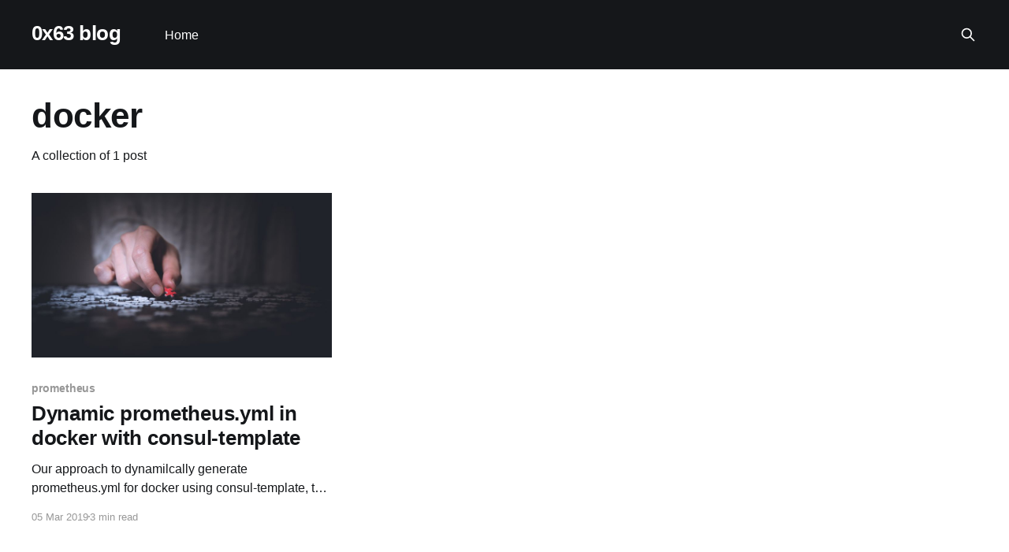

--- FILE ---
content_type: text/html; charset=utf-8
request_url: https://0x63.me/tag/docker/
body_size: 2234
content:
<!DOCTYPE html>
<html lang="en" class="auto-color">
<head>

    <title>docker - 0x63 blog</title>
    <meta charset="utf-8" />
    <meta http-equiv="X-UA-Compatible" content="IE=edge" />
    <meta name="HandheldFriendly" content="True" />
    <meta name="viewport" content="width=device-width, initial-scale=1.0" />
    
    <link rel="preload" as="style" href="/assets/built/screen.css?v=404482da00" />
    <link rel="preload" as="script" href="/assets/built/casper.js?v=404482da00" />

    <link rel="stylesheet" type="text/css" href="/assets/built/screen.css?v=404482da00" />

    <link rel="canonical" href="https://0x63.me/tag/docker/">
    <meta name="referrer" content="no-referrer-when-downgrade">
    
    <meta property="og:site_name" content="0x63 blog">
    <meta property="og:type" content="website">
    <meta property="og:title" content="docker - 0x63 blog">
    <meta property="og:url" content="https://0x63.me/tag/docker/">
    <meta property="og:image" content="https://0x63.me/content/images/2023/01/florian-krumm-1osIUArK5oA-unsplash.jpg">
    <meta name="twitter:card" content="summary_large_image">
    <meta name="twitter:title" content="docker - 0x63 blog">
    <meta name="twitter:url" content="https://0x63.me/tag/docker/">
    <meta name="twitter:image" content="https://0x63.me/content/images/2023/01/florian-krumm-1osIUArK5oA-unsplash.jpg">
    <meta name="twitter:site" content="@a3s_lv">
    <meta property="og:image:width" content="1200">
    <meta property="og:image:height" content="722">
    
    <script type="application/ld+json">
{
    "@context": "https://schema.org",
    "@type": "Series",
    "publisher": {
        "@type": "Organization",
        "name": "0x63 blog",
        "url": "https://0x63.me/",
        "logo": {
            "@type": "ImageObject",
            "url": "https://0x63.me/favicon.ico",
            "width": 48,
            "height": 48
        }
    },
    "url": "https://0x63.me/tag/docker/",
    "name": "docker",
    "mainEntityOfPage": "https://0x63.me/tag/docker/"
}
    </script>

    <meta name="generator" content="Ghost 6.0">
    <link rel="alternate" type="application/rss+xml" title="0x63 blog" href="https://0x63.me/rss/">
    
    <script defer src="https://cdn.jsdelivr.net/ghost/sodo-search@~1.8/umd/sodo-search.min.js" data-key="4ae79c2404cc5661b9bec2c4c1" data-styles="https://cdn.jsdelivr.net/ghost/sodo-search@~1.8/umd/main.css" data-sodo-search="https://0x63.me/" data-locale="en" crossorigin="anonymous"></script>
    
    <link href="https://0x63.me/webmentions/receive/" rel="webmention">
    <script defer src="/public/cards.min.js?v=404482da00"></script><style>:root {--ghost-accent-color: #15171A;}</style>
    <link rel="stylesheet" type="text/css" href="/public/cards.min.css?v=404482da00">
    <style type='text/css'>
    .footer-cta,
    a.gh-head-button,
    .site-footer a[href^="https://ghost.org"] { display: none; }
    .gh-head-brand { max-width: 400px; }
</style>

</head>
<body class="tag-template tag-docker is-head-left-logo has-cover">
<div class="viewport">

    <header id="gh-head" class="gh-head outer">
        <div class="gh-head-inner inner">
            <div class="gh-head-brand">
                <a class="gh-head-logo no-image" href="https://0x63.me">
                        0x63 blog
                </a>
                <button class="gh-search gh-icon-btn" aria-label="Search this site" data-ghost-search><svg xmlns="http://www.w3.org/2000/svg" fill="none" viewBox="0 0 24 24" stroke="currentColor" stroke-width="2" width="20" height="20"><path stroke-linecap="round" stroke-linejoin="round" d="M21 21l-6-6m2-5a7 7 0 11-14 0 7 7 0 0114 0z"></path></svg></button>
                <button class="gh-burger" aria-label="Main Menu"></button>
            </div>

            <nav class="gh-head-menu">
                <ul class="nav">
    <li class="nav-home"><a href="https://0x63.me/">Home</a></li>
</ul>

            </nav>

            <div class="gh-head-actions">
                        <button class="gh-search gh-icon-btn" aria-label="Search this site" data-ghost-search><svg xmlns="http://www.w3.org/2000/svg" fill="none" viewBox="0 0 24 24" stroke="currentColor" stroke-width="2" width="20" height="20"><path stroke-linecap="round" stroke-linejoin="round" d="M21 21l-6-6m2-5a7 7 0 11-14 0 7 7 0 0114 0z"></path></svg></button>
            </div>
        </div>
    </header>

    <div class="site-content">
        
<main id="site-main" class="site-main outer">
<div class="inner posts">
    <div class="post-feed">

        <section class="post-card post-card-large">


            <div class="post-card-content">
            <div class="post-card-content-link">
                <header class="post-card-header">
                    <h2 class="post-card-title">docker</h2>
                </header>
                <div class="post-card-excerpt">
                        A collection of 1 post
                </div>
            </div>
            </div>

        </section>

            
<article class="post-card post tag-prometheus tag-docker">

    <a class="post-card-image-link" href="/dynamic-prometheus-yml-with-consul-template/">

        <img class="post-card-image"
            srcset="/content/images/size/w300/2019/02/ryoji-iwata-669950-unsplash_r_c.jpg 300w,
                    /content/images/size/w600/2019/02/ryoji-iwata-669950-unsplash_r_c.jpg 600w,
                    /content/images/size/w1000/2019/02/ryoji-iwata-669950-unsplash_r_c.jpg 1000w,
                    /content/images/size/w2000/2019/02/ryoji-iwata-669950-unsplash_r_c.jpg 2000w"
            sizes="(max-width: 1000px) 400px, 800px"
            src="/content/images/size/w600/2019/02/ryoji-iwata-669950-unsplash_r_c.jpg"
            alt="Dynamic prometheus.yml in docker with consul-template"
            loading="lazy"
        />


    </a>

    <div class="post-card-content">

        <a class="post-card-content-link" href="/dynamic-prometheus-yml-with-consul-template/">
            <header class="post-card-header">
                <div class="post-card-tags">
                        <span class="post-card-primary-tag">prometheus</span>
                </div>
                <h2 class="post-card-title">
                    Dynamic prometheus.yml in docker with consul-template
                </h2>
            </header>
                <div class="post-card-excerpt">Our approach to dynamilcally generate prometheus.yml for docker using consul-template, to enable setting different external_labels per instance.</div>
        </a>

        <footer class="post-card-meta">
            <time class="post-card-meta-date" datetime="2019-03-05">05 Mar 2019</time>
                <span class="post-card-meta-length">3 min read</span>
        </footer>

    </div>

</article>

    </div>

    <nav class="pagination">
    <span class="page-number">Page 1 of 1</span>
</nav>

    
</div>
</main>

    </div>

    <footer class="site-footer outer">
        <div class="inner">
            <section class="copyright"><a href="https://0x63.me">0x63 blog</a> &copy; 2026</section>
            <nav class="site-footer-nav">
                
            </nav>
            <div class="gh-powered-by"><a href="https://ghost.org/" target="_blank" rel="noopener">Powered by Ghost</a></div>
        </div>
    </footer>

</div>


<script
    src="https://code.jquery.com/jquery-3.5.1.min.js"
    integrity="sha256-9/aliU8dGd2tb6OSsuzixeV4y/faTqgFtohetphbbj0="
    crossorigin="anonymous">
</script>
<script src="/assets/built/casper.js?v=404482da00"></script>
<script>
$(document).ready(function () {
    // Mobile Menu Trigger
    $('.gh-burger').click(function () {
        $('body').toggleClass('gh-head-open');
    });
    // FitVids - Makes video embeds responsive
    $(".gh-content").fitVids();
});
</script>



</body>
</html>
